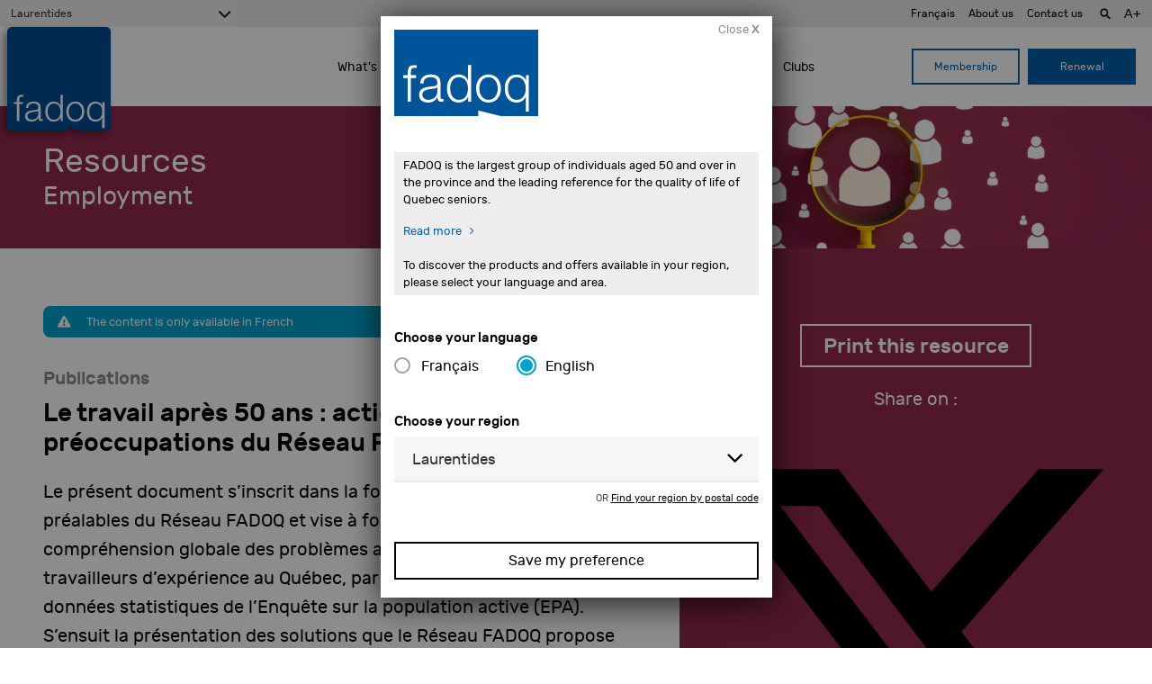

--- FILE ---
content_type: text/css
request_url: https://www.fadoq.ca/wp-content/themes/fadoq/style.css?version=48-2026-01-29
body_size: 13585
content:
/*
Theme Name:         FADOQ WordPress Theme
Theme URI:          http://www.fadoq.ca/
Description:        The largest association of Quebecers over 50 and THE reference in terms of quality of life for Quebec seniors.
Version:            1.2.3
Author:             ∆ Okam
Author URI:         http://www.okam.ca/
Text Domain:        fadoq
*/

/***
*    ########  ########  ######  ######## ######## 
*    ##     ## ##       ##    ## ##          ##    
*    ##     ## ##       ##       ##          ##    
*    ########  ######    ######  ######      ##    
*    ##   ##   ##             ## ##          ##    
*    ##    ##  ##       ##    ## ##          ##    
*    ##     ## ########  ######  ########    ##    
*/
.header-v2 * { box-sizing: border-box; margin:0; padding:0; font-size:1em; }

/***
*       ###    ########  ##     ## #### ##    ##    ########     ###    ########  
*      ## ##   ##     ## ###   ###  ##  ###   ##    ##     ##   ## ##   ##     ## 
*     ##   ##  ##     ## #### ####  ##  ####  ##    ##     ##  ##   ##  ##     ## 
*    ##     ## ##     ## ## ### ##  ##  ## ## ##    ########  ##     ## ########  
*    ######### ##     ## ##     ##  ##  ##  ####    ##     ## ######### ##   ##   
*    ##     ## ##     ## ##     ##  ##  ##   ###    ##     ## ##     ## ##    ##  
*    ##     ## ########  ##     ## #### ##    ##    ########  ##     ## ##     ## 
*/
body:not(.role-administrator) #wp-admin-bar-query-monitor { display: none!important; }

/***
*     ######   ######## ##    ## ######## ########     ###    ##       
*    ##    ##  ##       ###   ## ##       ##     ##   ## ##   ##       
*    ##        ##       ####  ## ##       ##     ##  ##   ##  ##       
*    ##   #### ######   ## ## ## ######   ########  ##     ## ##       
*    ##    ##  ##       ##  #### ##       ##   ##   ######### ##       
*    ##    ##  ##       ##   ### ##       ##    ##  ##     ## ##       
*     ######   ######## ##    ## ######## ##     ## ##     ## ######## 
*/

.valign { display: flex; align-items:center; width:100%; height:100%; }


main { opacity: 1!important; }

.custom-load-more { padding: 1rem; text-align: center; }

.row + .custom-load-more { margin-top:4rem; }
.row.publicite + .row + .custom-load-more { margin-top:0; }


.cache { display: none!important; }

.bulle { margin-left: 0.5rem; display: inline-block; position: relative; }
.bulle > div { position: absolute; bottom: 2rem; left: -1rem; background-color:#ddd; padding: 1rem; white-space: nowrap; display: none; }
.bulle > div:after {
  content:'';
  display: block;
  position: absolute;
  bottom: -0.5rem; 
  left: 1rem;
  width: 0; 
  height: 0; 
  border-left: 0.5rem solid transparent;
  border-right: 0.5rem solid transparent;
  border-top: 0.5rem solid #ddd;
}
.bulle.actif > div { display: block;  }
.bulle.actif > div > *:last-child { margin-bottom: 0; }
.bulle.actif > div p { font-size: 0.8rem; }
.bulle .fermer { position: absolute; top: 0; right: 0; width:1rem; height: 1rem; text-align: center; line-height: 1rem; font-size: 0.75rem; background-color: #005499; display: block; color:#fff!important;}

.bottom-marging { margin-bottom:2rem; }

.alerte-contenu-non-traduit { padding:0.5rem 1rem; color:#fff; border-radius:0.5rem; background-color:#00A1CB; padding-left:3rem; position:relative; font-size:0.8rem; margin-bottom:2rem; text-align:left; }
.alerte-contenu-non-traduit i { position:absolute; left:1rem; top:50%; transform: translateY(-50%); }
.alerte-contenu-non-traduit + .alerte-contenu-non-traduit { margin-top:-1rem; }

.text-left.small_notice {font-size: 1.2em; font-style: italic;}
.picker__header .picker__select--month, 
.picker__header .picker__select--year { height: 2.3em; }

.mini-table td { padding:0.5rem; font-size: 0.8rem; }
.hscroll-table { max-width: 100%; overflow: auto; border:1px solid #f2f2f2; margin-bottom: 1rem; }
.hscroll-table table { margin-bottom: 0; float: none!important; }
.hscroll-table table tbody { border:none!important; }

#regionSelector img.popup_logo { margin: 10px 0 0 0; display: block; max-width: 160px; }

.embed-responsive { position: relative; max-width:100%; }
.embed-responsive iframe {  max-width:100%; }
.embed-responsive-16by9 iframe { position: absolute; top: 0; bottom: 0; left: 0; width: 100%; height: 100%; border: 0; }
.embed-responsive-16by9:after { content:''; display: block; padding-bottom: 56.25%; width:100%; }

.fadoq-alert-box { display: inline-grid; grid-template-columns: auto auto; justify-items:center; align-items: center; grid-gap:2rem; margin-top:4rem; text-align: left; margin-left:auto; margin-right:auto; }
.fadoq-alert-box > div { max-width:25rem; }
.fadoq-alert-box > div p  { font-size: 1em; }
.fadoq-alert-box > div .cta { margin-top:0.5rem; margin-right:0.5rem; }
.fadoq-alert-box > a { display: block; }

.cta { padding: 0.75em; border: 2px solid #005ea6; text-align: center; display: inline-block; cursor: pointer; min-width: 10em;  }
.cta.ghost { color:#005ea6; }
.cta:not(.ghost){ background-color: #005ea6; color: #fff!important; }
.cta:hover { background-color: #003d7f; border-color: #003d7f; color: #fff!important; }

.fadoq-region-accent-color *,
.fadoq-region-accent-color { color:red!important; }


/***
*       ###    ##     ## ########  #######      ######   #######  ##        ######  
*      ## ##   ##     ##    ##    ##     ##    ##    ## ##     ## ##       ##    ## 
*     ##   ##  ##     ##    ##    ##     ##    ##       ##     ## ##       ##       
*    ##     ## ##     ##    ##    ##     ##    ##       ##     ## ##        ######  
*    ######### ##     ##    ##    ##     ##    ##       ##     ## ##             ## 
*    ##     ## ##     ##    ##    ##     ##    ##    ## ##     ## ##       ##    ## 
*    ##     ##  #######     ##     #######      ######   #######  ########  ######  
*/

.ff-auto-cols { display:flex; flex-wrap:wrap; justify-content:center; --_gap:0rem; gap:var(--_gap);  }
.ff-auto-cols > * { width:calc(100% / var(--columns) - (var(--_gap) - var(--_gap) / var(--columns))); }

/* Desktop */
@media only screen and (min-width: 1200px) {
  .ff-auto-cols{ --columns:4; }
  .ff-auto-cols[data-total="1"] { --columns:2; }
  .ff-auto-cols[data-total="2"] { --columns:2; }
  .ff-auto-cols[data-total="3"] { --columns:3; }
  .ff-auto-cols[data-total="5"] { --columns:3; }
  .ff-auto-cols[data-total="6"] { --columns:3; }
  .ff-auto-cols[data-total="9"] { --columns:3; }
}

/* Tablette */
@media only screen and (max-width: 1200px) and (min-width: 600px) {
  .ff-auto-cols{ --columns:3; }
  .ff-auto-cols[data-total="1"] { --columns:2; }
  .ff-auto-cols[data-total="2"] { --columns:2; }
  .ff-auto-cols[data-total="4"] { --columns:2; }
}

/* Mobile */
@media only screen and (max-width: 600px) {
  .ff-auto-cols{ --columns:1; }
  .ff-auto-cols[data-total="1"] { --columns:1; }
}

/***
*    ########   #######  ########  ##     ## ########          ##          ###    ##    ##  ######   ##     ## ######## 
*    ##     ## ##     ## ##     ## ##     ## ##     ##         ##         ## ##   ###   ## ##    ##  ##     ## ##       
*    ##     ## ##     ## ##     ## ##     ## ##     ##         ##        ##   ##  ####  ## ##        ##     ## ##       
*    ########  ##     ## ########  ##     ## ########  ####### ##       ##     ## ## ## ## ##   #### ##     ## ######   
*    ##        ##     ## ##        ##     ## ##                ##       ######### ##  #### ##    ##  ##     ## ##       
*    ##        ##     ## ##        ##     ## ##                ##       ##     ## ##   ### ##    ##  ##     ## ##       
*    ##         #######  ##         #######  ##                ######## ##     ## ##    ##  ######    #######  ######## 
*/
.popup-langue { position:fixed; top:0; right:0; border-radius:0 0 0 100%; background-color:#005499; color:#fff; z-index:10000; width:20rem; height: 20rem; text-align:right; display:none; }
.popup-langue .fermer { position:absolute; top:2rem; right:2rem; font-size:1rem; color:#fff; z-index: 2; opacity:0.75; }
.popup-langue .fermer:hover { opacity:1; }
.popup-langue .valign { justify-content: flex-end; position: absolute; top:0; right:0; }
.popup-langue .valign > div { padding:2rem; padding-top:1rem; }
.popup-langue .valign > div > *:first-child { margin-top:0; }
.popup-langue .valign > div > *:last-child { margin-bottom:0; }
.popup-langue .valign > div a { color:#fff; font-weight:bold; }
.popup-langue .valign > div a i { opacity: 0.75; }
.popup-langue .valign > div a:hover { text-decoration:underline; }
.popup-langue .valign > div a:hover i { opacity: 1; }


/***
*    ##     ## ########    ###    ########  ######## ########  
*    ##     ## ##         ## ##   ##     ## ##       ##     ## 
*    ##     ## ##        ##   ##  ##     ## ##       ##     ## 
*    ######### ######   ##     ## ##     ## ######   ########  
*    ##     ## ##       ######### ##     ## ##       ##   ##   
*    ##     ## ##       ##     ## ##     ## ##       ##    ##  
*    ##     ## ######## ##     ## ########  ######## ##     ## 
*/
.top-banner { background-color: #000; color:#fff; text-align: left; padding:0.5rem; }
.top-banner.--no-icon { padding-left:1.25em; padding-right:1.25em; }
.top-banner__wrapper { display: flex; justify-content: center; align-items: center; max-width: 74rem; margin-left:auto; margin-right:auto; }
.top-banner__icon { width: 1.5em; height: 1.5em; margin-right:1em; flex-shrink: 0;  }
.top-banner a { color:inherit; text-decoration: underline; }
.top-banner a:hover { color:inherit!important; opacity: 0.85; }
.top-banner__content > *:first-child { margin-top:0; }
.top-banner__content > * { font-size: 1.1em!important; }
.top-banner__content p:not(:first-child) { margin-top:0.5em!important; }

#header-v2-mobile .top-banner__content > * { font-size: 0.80em!important; }

.top-bar > div { position: relative; }
.top-bar .top-bar-left { width: 197px; position: absolute; top: 0; left: 0; } 
.top-bar .top-bar-right { width: 100%!important; padding-left: 197px; }
.top-bar.small-menu .top-bar-left { width: 80px; }
.top-bar.small-menu .top-bar-right { padding-left: 80px; }
#header-v2-desktop .top-bar .select2-container .select2-selection--single .select2-selection__rendered { cursor: pointer!important; }
.discount .is-dropdown-submenu > li { display: inline-block!important; vertical-align: top!important; }

.ff-slider { position: relative; }
.ff-slider .contenu { display: none!important; }
.ff-slider .mask { width: 100%; height: 100%; overflow:hidden; }

#header-slider .thumbs { z-index: 101; width: auto!important; position: absolute; bottom: 0; right: 58.5%; padding: 2rem; }
#header-slider .thumbs a { border-radius: 50%; height: 1rem; width: 1rem; display: inline-block; margin: 0.26rem; vertical-align: top; }
#header-slider .thumbs a { background-color: #c0d5e6; }
#header-slider .thumbs a.actif { background-color: #407fb3; }

#header-slider.colored-bg .thumbs a { background-color: rgba(255, 255, 255, 0.5); }
#header-slider.colored-bg .thumbs a.actif { background-color: rgba(255, 255, 255, 0.9); }

#header-slider .box-content-main > div { display: block; width: 96%; }
#header-slider .box-content-main .addthis_tool { display: none; }

#header-slider .box-content-main ul a,
#header-slider .box-content-main p a { color: #005499; font-weight: bold; 
  -moz-transition: none;
  -webkit-transition: none;
  -o-transition: color 0 ease-in;
  transition: none;
}
#header-slider .box-content-main ul a:hover,
#header-slider .box-content-main p a:hover { opacity: 0.8; }

#header-slider.colored-bg .box-content-main ul a,
#header-slider.colored-bg .box-content-main p a { color: #fff; }

.outdated-browser { text-align: center; padding: 1rem; background-color:#db2726; color: #fff;  }
.outdated-browser a { font-weight: bold; color: #fff!important; text-decoration: underline;  }

.menu-top .menu-tools [data-action=zoom] { margin-left:10px; }

/* Annuler les styles de Woocommerce sur les select2*/
.select2-container .select2-selection--single .select2-selection__arrow b { background: none!important; }

/***
*    ##     ## ########    ###    ########  ######## ########     ##     ##  #######  
*    ##     ## ##         ## ##   ##     ## ##       ##     ##    ##     ## ##     ## 
*    ##     ## ##        ##   ##  ##     ## ##       ##     ##    ##     ##        ## 
*    ######### ######   ##     ## ##     ## ######   ########     ##     ##  #######  
*    ##     ## ##       ######### ##     ## ##       ##   ##       ##   ##  ##        
*    ##     ## ##       ##     ## ##     ## ##       ##    ##       ## ##   ##        
*    ##     ## ######## ##     ## ########  ######## ##     ##       ###    ######### 
*/

.dark-overlay { background-color:rgba(0,0,0,0.5); width:100%; height:100%; position:fixed; z-index:10; display:none; }

/* Reset */
.header-v2 .top-bar:before,
.header-v2 .top-bar:after { display:none; }

.header-v2 h3 { font-size:1.75em; font-weight:bold; }
.header-v2 h4 { font-size:1em; text-transform:uppercase; }
.header-v2 h5 { font-size:1.5em; }
.header-v2 p { margin-top:1em; font-size:1.2em; }

/* Ctas */
.header-v2 .ctas .cta + .cta { margin-left:0.5em; }

.header-v2 [data-action=zoom]:after { content:'A+'; }
.header-v2 [data-action=zoom].zoomed:after { content:'A-'; }

/***
*     #    # ######   ##   #####  ###### #####     #    #  ####  #####  # #      ###### 
*     #    # #       #  #  #    # #      #    #    ##  ## #    # #    # # #      #      
*     ###### #####  #    # #    # #####  #    #    # ## # #    # #####  # #      #####  
*     #    # #      ###### #    # #      #####     #    # #    # #    # # #      #      
*     #    # ###### #    # #####  ###### #    #    #    #  ####  #####  # ###### ###### 
*/
#header-v2-mobile { display: none; font-size:16px; }

/*=============================*/
/* Top bar */
/*=============================*/
#header-v2-mobile .top-bar { display:flex; justify-content: space-between; align-items:center; height:3.125em; padding:0 1em; border-bottom:1px solid #eaebeb; position:relative; text-transform: uppercase; background-color: #fff; }
#header-v2-mobile .top-bar a { color:#005ea6; font-size: 0.8em; }
#header-v2-mobile .top-bar a i { width:1.5em; text-align: center;  }
#header-v2-mobile .top-bar .logo { height:100%; display: inline-block; position:absolute; left:50%; transform:translateX(-50%); top:0rem; }
#header-v2-mobile .top-bar .logo img { height:120%; display: block; filter: drop-shadow(-0.25rem 0.25rem 0.25rem rgba(0,0,0,0.4)); }
#header-v2-mobile .top-bar .primary-menu-btn:after { content:' Menu'; }
#header-v2-mobile .top-bar .primary-menu-btn i.close { display: none; }
#header-v2-mobile .top-bar .primary-menu-btn i.open { display: inline-block; }

/*=============================*/
/* Primary menu */
/*=============================*/
#header-v2-mobile .primary-menu { display: none; background-color: #fff; }
#header-v2-mobile .primary-menu > ul > li:not(.line) { padding: 0.75em 2em; line-height: 1.7em; }
#header-v2-mobile .primary-menu > ul > li:not(.line) > a { font-size: 0.8em;  }
#header-v2-mobile .primary-menu > ul > li.line { border-bottom:1px solid #eaebeb; padding:0.7em 1.67em; font-size: 1.2em; }
#header-v2-mobile .primary-menu > ul > li.ctas { text-align:center; font-size: 0.85em; white-space: nowrap; padding: 1em 0; }
#header-v2-mobile .primary-menu > ul > li.ctas .cta { line-height: 2.1em; }
#header-v2-mobile .primary-menu > ul > li.search-bar form { position:relative; }
#header-v2-mobile .primary-menu > ul > li.search-bar form .search-submit { position:absolute; right:0; top:0; display: inline-block; vertical-align: middle; padding:0; height:2.1em; width: 2.1em; font-size:1.2em;  background-image: url(assets/images/icons/search-icon@2x.png);  background-repeat: no-repeat;  background-position: center; background-color:transparent; background-size:0.875em;  margin:0; }
#header-v2-mobile .primary-menu > ul > li > a:not(.cta) { display: block; }

body.primary-menu-open #header-v2-mobile .top-bar .primary-menu-btn i.close { display: inline-block; }
body.primary-menu-open #header-v2-mobile .top-bar .primary-menu-btn i.open { display: none; }
body.primary-menu-open #header-v2-mobile.lang-fr .top-bar .primary-menu-btn:after { content:' Fermer'; }
body.primary-menu-open #header-v2-mobile.lang-en .top-bar .primary-menu-btn:after { content:' Close'; }

/*=============================*/
/* Region menu */
/*=============================*/
#header-v2-mobile .region-menu { display: none; background-color: #fff; }
#header-v2-mobile .region-menu form { padding:1.5em; padding-top:2em; }
#header-v2-mobile .region-menu form h4 { margin-bottom:0.25em; }
#header-v2-mobile .region-menu form > div { margin-top:2em; }
#header-v2-mobile .region-menu form > div:first-child { margin-top:0; }
#header-v2-mobile .region-menu form > div .select2-container { width:100%!important; }
#header-v2-mobile .region-menu form > div input[type=submit] { width:100%; background:none; border:2px solid #000; padding:1em; text-align:center; display:block; }
#header-v2-mobile .region-menu form > div input[type=submit] + a { margin-top:1em; color:#8f8f8f; display:inline-block; }

/***
*     #    # ######   ##   #####  ###### #####     #####  ######  ####  #    # #####  ####  #####  
*     #    # #       #  #  #    # #      #    #    #    # #      #      #   #    #   #    # #    # 
*     ###### #####  #    # #    # #####  #    #    #    # #####   ####  ####     #   #    # #    # 
*     #    # #      ###### #    # #      #####     #    # #           # #  #     #   #    # #####  
*     #    # ###### #    # #####  ###### #    #    #####  ######  ####  #    #   #    ####  #      
*/
#header-v2-desktop { margin-top:9.85em; }
#header-v2-desktop > div { z-index:20; background:#fff; position:absolute; width:100%; top:0; }
#header-v2-desktop a:hover { color:#005ea6; }

/*=============================*/
/* Top bar */
/*=============================*/
#header-v2-desktop .top-bar { display:flex; justify-content: space-between; align-items:stretch; background-color:#e8e9e9; box-shadow:none!important; font-size: 1em; }
#header-v2-desktop .top-bar .select2-container { height:2.5em; width:22em!important; }
#header-v2-desktop .top-bar .select2-container .select2-selection--single { height:2.5em; border:none; }
#header-v2-desktop .top-bar .select2-container .select2-selection--single .select2-selection__rendered { padding:0; padding-top: 0px; padding-left: 1em; line-height:2.5em; font-size: 1em; }
#header-v2-desktop .top-bar .select2-container .select2-selection--single .select2-selection__arrow { position:absolute; height:100%; top:0.25em;right:5px; }
#header-v2-desktop .top-bar .select2-container .select2-selection--single .select2-selection__arrow b { top: 0; right:0; display: block; height:100%; width:100%; text-align: center;  font-size: 2em; }
#header-v2-desktop .top-bar .select2-container .select2-selection--single .select2-selection__arrow b:before {top: 0; line-height: 1em; position: relative; height:100%; overflow: hidden; display: block;  font-size: 1em; }
#header-v2-desktop .top-bar ul { background: none; }
#header-v2-desktop .top-bar ul li { display:inline-block; vertical-align: middle; margin:0 0.5em; }
#header-v2-desktop .top-bar ul li:last-child { margin-right: 1em; }
#header-v2-desktop .top-bar ul li form { vertical-align: middle; display: inline-block; }
#header-v2-desktop .top-bar ul li form input[type="search"]{ display: inline-block; vertical-align: middle; margin:0; height:auto; border:none; width:0px; padding:0; background:none; border-bottom:1px solid #555; transition: all .3s ease; font-size:1em; }
#header-v2-desktop .top-bar ul li form input[type="search"]::placeholder{ opacity: 1; color:#555; }
#header-v2-desktop .top-bar ul li form input[type="search"]:-ms-input-placeholder{ opacity: 1; color:#555; }
#header-v2-desktop .top-bar ul li form input[type="search"]::-ms-input-placeholder { opacity: 1; color:#555; }
#header-v2-desktop .top-bar ul li form input[type="submit"]{ display: inline-block; vertical-align: middle; padding:0; height:2.1em; width: 0.875em; font-size:1.2em;  background-image: url(assets/images/icons/search-icon@2x.png);  background-repeat: no-repeat;  background-position: center;  background-color:transparent;  background-size:0.875em;  margin:0;}
#header-v2-desktop .top-bar ul li form:hover input[type="search"] { width:200px; }
#header-v2-desktop ul li [data-action=zoom] { margin-bottom:0; font-size: 1.2em; cursor:pointer; }

/*=============================*/
/* Bottom bar */
/*=============================*/
#header-v2-desktop .bottom-bar { display:flex; justify-content: space-between; align-items:center; position:relative; }
#header-v2-desktop .bottom-bar > .logo { z-index:1; position: relative; height: 7.35em; top:0rem; left:0.5rem; }
#header-v2-desktop .bottom-bar > .logo img { height: 130%; width: auto; filter: drop-shadow(-0.25rem 0.25rem 0.25rem rgba(0,0,0,0.4)); }
#header-v2-desktop .bottom-bar > .menu { position:absolute; left:0; top:0; width:100%; text-align:center; }
#header-v2-desktop .bottom-bar > .menu > ul { height: 7.35em; }
#header-v2-desktop .bottom-bar > .menu > ul > li { height:100%; display: inline-block; vertical-align: middle; padding:0 1em; top:0; }
#header-v2-desktop .bottom-bar > .menu > ul > li > div.link { height:100%; position:relative; }
#header-v2-desktop .bottom-bar > .menu > ul > li > div.link:before { content:''; display:none; position:absolute; bottom:0; width: 0; height: 0; border-left: 0.5em solid transparent; border-right: 0.5em solid transparent; border-bottom: 0.5em solid #005ea6; left:50%; transform:translateX(-50%); }
#header-v2-desktop .bottom-bar > .menu > ul > li > div.link > a { top:50%; transform: translateY(-50%); position:relative; display:inline-block; font-size: 1.2em; }
#header-v2-desktop .bottom-bar > .menu > ul > li > div.link > a i { color:#bfc0c1; font-size: 0.8em; margin-left:0.5em; }

/* Sous-menu */
#header-v2-desktop .bottom-bar > .menu > ul > li > .sub-menu { position:absolute; left:0; top:100%; background-color:#fff; display:none; width:100%; text-align:left;  border-top:3px solid #005ea6; align-items: stretch; }
#header-v2-desktop .bottom-bar > .menu > ul > li > .sub-menu .close-btn { position:absolute; right:2em; top:1em; white-space: nowrap; }
#header-v2-desktop .bottom-bar > .menu > ul > li > .sub-menu .description { width:30%; border-right:1px solid #eceded; padding:4em; flex-shrink: 0; display: flex; flex-direction: column; }
#header-v2-desktop .bottom-bar > .menu > ul > li > .sub-menu .description .see-all { color:#005ea6; margin-top:2em; display: inline-block; }
#header-v2-desktop .bottom-bar > .menu > ul > li > .sub-menu .description .text-bottom { margin-top:auto; }
#header-v2-desktop .bottom-bar > .menu > ul > li > .sub-menu .description .text-bottom a { font-weight: bold; }
#header-v2-desktop .bottom-bar > .menu > ul > li > .sub-menu .description .text-bottom a:hover { text-decoration: underline; }
#header-v2-desktop .bottom-bar > .menu > ul > li > .sub-menu .taxonomies { flex-grow: 1; padding:4em; border-right:1px solid #eceded; }
#header-v2-desktop .bottom-bar > .menu > ul > li > .sub-menu .taxonomies ul { columns: 2; margin:0; font-size: 1.2rem; }
#header-v2-desktop .bottom-bar > .menu > ul > li > .sub-menu .taxonomies ul li { margin-bottom:0.5em; }
#header-v2-desktop .bottom-bar > .menu > ul > li > .sub-menu .card { padding: 2em; padding-top:6em; width:25em; flex-shrink: 0; text-align:center; }
#header-v2-desktop .bottom-bar > .menu > ul > li > .sub-menu .card .column { padding:0; text-align:left; }
#header-v2-desktop .bottom-bar > .menu > ul > li > .sub-menu .card .column .box-content-small { margin-bottom:0; border:#005ea6 solid 1px; margin-top:1em; min-height: 20em; }
#header-v2-desktop .bottom-bar > .menu > ul > li > .sub-menu .card .column .box-content-small p.stats { margin-top:0; }

/* Couleurs */
#header-v2-desktop .bottom-bar > .menu > ul > li.post-type-post a:hover { color:#DB2726; }
#header-v2-desktop .bottom-bar > .menu > ul > li.post-type-post > .sub-menu { border-color:#DB2726; }
#header-v2-desktop .bottom-bar > .menu > ul > li.post-type-post > .sub-menu .card .column .box-content-small { border-color:#DB2726; }
#header-v2-desktop .bottom-bar > .menu > ul > li.post-type-post > div.link:before { border-bottom-color:#DB2726; }
#header-v2-desktop .bottom-bar > .menu > ul > li.post-type-post .description .see-all { padding: 0.75em; border: 2px solid; color:#DB2726; border-color:#DB2726; }
#header-v2-desktop .bottom-bar > .menu > ul > li.post-type-post .description .see-all:hover { background-color:#DB2726; color: white; }
#header-v2-desktop .bottom-bar > .menu > ul > li.post-type-post .description .text-bottom { color:#DB2726; }
#header-v2-desktop .bottom-bar > .menu > ul > li.post-type-post .description .text-bottom a { color:#DB2726; }

#header-v2-desktop .bottom-bar > .menu > ul > li.post-type-discount a:hover { color:#F47A1F; }
#header-v2-desktop .bottom-bar > .menu > ul > li.post-type-discount > .sub-menu { border-color:#F47A1F; }
#header-v2-desktop .bottom-bar > .menu > ul > li.post-type-discount > .sub-menu .card .column .box-content-small { border-color:#F47A1F; }
#header-v2-desktop .bottom-bar > .menu > ul > li.post-type-discount > div.link:before { border-bottom-color:#F47A1F; }
#header-v2-desktop .bottom-bar > .menu > ul > li.post-type-discount .description .see-all { padding: 0.75em; border: 2px solid; color:#F47A1F; border-color:#F47A1F; }
#header-v2-desktop .bottom-bar > .menu > ul > li.post-type-discount .description .see-all:hover { background-color:#F47A1F; color: white; }
#header-v2-desktop .bottom-bar > .menu > ul > li.post-type-discount .description .text-bottom { color:#F47A1F; }
#header-v2-desktop .bottom-bar > .menu > ul > li.post-type-discount .description .text-bottom a { color:#F47A1F; }

#header-v2-desktop .bottom-bar > .menu > ul > li.post-type-activity a:hover { color:#00A651; }
#header-v2-desktop .bottom-bar > .menu > ul > li.post-type-activity > .sub-menu { border-color:#00A651; }
#header-v2-desktop .bottom-bar > .menu > ul > li.post-type-activity > .sub-menu .card .column .box-content-small { border-color:#00A651; }
#header-v2-desktop .bottom-bar > .menu > ul > li.post-type-activity > div.link:before { border-bottom-color:#00A651; }
#header-v2-desktop .bottom-bar > .menu > ul > li.post-type-activity .description .see-all { padding: 0.75em; border: 2px solid; color:#00A651; border-color:#00A651;}
#header-v2-desktop .bottom-bar > .menu > ul > li.post-type-activity .description .see-all:hover { background-color:#00A651; color: white; }
#header-v2-desktop .bottom-bar > .menu > ul > li.post-type-activity .description .text-bottom { color:#00A651; }
#header-v2-desktop .bottom-bar > .menu > ul > li.post-type-activity .description .text-bottom a { color:#00A651; }

#header-v2-desktop .bottom-bar > .menu > ul > li.post-type-resource a:hover { color:#92294C; }
#header-v2-desktop .bottom-bar > .menu > ul > li.post-type-resource > .sub-menu { border-color:#92294C; }
#header-v2-desktop .bottom-bar > .menu > ul > li.post-type-resource > .sub-menu .card .column .box-content-small { border-color:#92294C; }
#header-v2-desktop .bottom-bar > .menu > ul > li.post-type-resource > div.link:before { border-bottom-color:#92294C; }
#header-v2-desktop .bottom-bar > .menu > ul > li.post-type-resource .description .see-all { padding: 0.75em; border: 2px solid; color:#92294C; border-color:#92294C; }
#header-v2-desktop .bottom-bar > .menu > ul > li.post-type-resource .description .see-all:hover { background-color:#92294C; color: white; }
#header-v2-desktop .bottom-bar > .menu > ul > li.post-type-resource .description .text-bottom { color:#92294C; }
#header-v2-desktop .bottom-bar > .menu > ul > li.post-type-resource .description .text-bottom a { color:#92294C; }

/* Sous-menu actif */   
#header-v2-desktop .bottom-bar > .menu > ul > li.actif > .sub-menu { display: flex; }
#header-v2-desktop .bottom-bar > .menu > ul > li.actif > div.link:before { display: block; }

#header-v2-desktop .bottom-bar .ctas { margin-right:1.5em; z-index:1; }

body.sub-menu-open .dark-overlay { display: block; }

/* Mini version */
#header-v2-desktop.mini-version > div { position:fixed; box-shadow: 0px 0px 10px rgba(0,0,0,0.25); top:0; }
body.admin-bar #header-v2-desktop.mini-version > div { top:32px; }
#header-v2-desktop.mini-version .top-bar { display: none; }
#header-v2-desktop.mini-version .bottom-bar > .logo { height:50px; top:0rem; left:0.25rem; }
#header-v2-desktop.mini-version .bottom-bar > .menu > ul { height: 50px; }
#header-v2-desktop.mini-version .bottom-bar .ctas { margin-right:0.5em; }
#header-v2-desktop.mini-version .bottom-bar .ctas .cta { padding: 0.5em; width:auto; }

/*
  #header-v2-desktop .bottom-bar > .menu > ul > li:first-child .sub-menu { display: block; }
*/
/***
*    ########     ###     ######   ########       ###     ######   ######  ##     ## ######## #### ##       
*    ##     ##   ## ##   ##    ##  ##            ## ##   ##    ## ##    ## ##     ## ##        ##  ##       
*    ##     ##  ##   ##  ##        ##           ##   ##  ##       ##       ##     ## ##        ##  ##       
*    ########  ##     ## ##   #### ######      ##     ## ##       ##       ##     ## ######    ##  ##       
*    ##        ######### ##    ##  ##          ######### ##       ##       ##     ## ##        ##  ##       
*    ##        ##     ## ##    ##  ##          ##     ## ##    ## ##    ## ##     ## ##        ##  ##       
*    ##        ##     ##  ######   ########    ##     ##  ######   ######   #######  ######## #### ######## 
*/

#home-slider .bottom-section { position: relative; }
#home-slider .publicite { width: 300px; padding: 0; margin: 0; position: absolute; top: 0; right: 0; }
#home-slider .publicite .columns { padding: 0; }

#home-slider .slick-dots li { background:none!important; }

#home-slider .slick-dots li,
#home-slider .slick-dots li button,
#home-slider .slick-dots li button:before {
  user-select: none; 
  -moz-user-select: none; 
  -webkit-user-select: none; 
  -ms-user-select: none; 
  backface-visibility: hidden;
}

#home-slider .bottom-section .icone { display: block; padding-left: 3.75%; padding-top: 30px; }
#home-slider .bottom-section .icone i { display: inline-block; }
#home-slider .bottom-section .icone h6 { margin-left: 0.5em; }
#home-slider .bottom-section .icone + h4 { padding-top: 10px; }

.column.bloc-vedette + .column { display: none; }

body.desabonnement-infolettres .bulle { display: none!important; }
body.desabonnement-infolettres #input-virage { display: none; }

/* ================================= */
/* ACCUEIL V2 */
/* ================================= */
.clearfix{ clear:both; }

html{
  margin-top:0px;
}

.reference { position:absolute!important; top:29px; left:0; width:100%; opacity:0.5; pointer-events:none; padding:0!important; z-index:50; }

.page-accueil,
.page-accueil * { box-sizing: border-box; position:relative; }
.page-accueil > * { padding:3.5em; }

.page-accueil .fleche { z-index:2; width:2.75em; height:2.75em; line-height:2.75em; text-align:center; display: inline-block; background-color:#a8a7a5; color:#000; font-size:1.25em; }
.page-accueil .fleche i{ color:#ffffff; }
.page-accueil .fleche.gauche i { left:-0.15em; }
.page-accueil .fleche.droite i { right:-0.15em; }
.page-accueil .fleche:hover { background-color:#015fa6; color:#fff; }

.page-accueil .thumbs a { border-radius:50%; border:2px solid white; display: inline-block; width:0.9em; height:0.9em; margin:0.15em; }
.page-accueil .thumbs a.actif,
.page-accueil .thumbs a:hover { background-color:white; }

.page-accueil p { font-size: 1.25em; }
.page-accueil h1 { font-size:3em; }
.page-accueil h2 { font-size:2.4em; }
.page-accueil h3 { font-size:1.6em; }
.page-accueil h4 { font-size:1em; }

/* HERO */
.page-accueil section.hero { display: flex; padding:0; height:29.5vw; min-height: 420px; }

.page-accueil section.pub { padding-left:0; padding-right:0; }
.page-accueil section.pub .publicite { padding-left:0; padding-right:0; }

.page-accueil section.hero #carousel { width:70%; background-color: #f5f5f5; }
.page-accueil section.hero #carousel .fleche { top:50%; transform:translateY(-50%); position:absolute; }
.page-accueil section.hero #carousel .fleche.droite { right:0; }
.page-accueil section.hero #carousel .fleche.gauche { left:0; }
.page-accueil section.hero #carousel .thumbs { position:absolute; left:50%; bottom:0; padding:0.5em 2em 0.8em 2em; width:auto!important; z-index:2; transform:translateX(-50%); }
.page-accueil section.hero #carousel .conteneurCSS > div { width:100%; height:100%; display: flex; align-items:center; cursor:pointer;  }
.page-accueil section.hero #carousel .conteneurCSS > div > div { margin:0; text-shadow:0px 0px 10px #000; position: absolute; bottom: 2em; left: 8em; right: 8em;}
.page-accueil section.hero #carousel .conteneurCSS > div > div.bg {  max-width:none; position:absolute; top:0; left:0; right:0; bottom:0; margin:0!important; padding:0!important; background-size:cover; background-position: center; background-repeat:no-repeat }
.page-accueil section.hero #carousel .conteneurCSS > div > div.bg.bg-mobile { display: none; }
.page-accueil section.hero #carousel .conteneurCSS > div > div.bg:before {
  display: block; position: absolute; bottom: 0;width: 100%;height: 100%;content: "";
/* Permalink - use to edit and share this gradient: https://colorzilla.com/gradient-editor/#000000+0,000000+100&0+40,0.8+100 */
background: -moz-linear-gradient(top,  rgba(0,0,0,0) 0%, rgba(0,0,0,0) 40%, rgba(0,0,0,0.8) 100%); /* FF3.6-15 */
background: -webkit-linear-gradient(top,  rgba(0,0,0,0) 0%,rgba(0,0,0,0) 40%,rgba(0,0,0,0.8) 100%); /* Chrome10-25,Safari5.1-6 */
background: linear-gradient(to bottom,  rgba(0,0,0,0) 0%,rgba(0,0,0,0) 40%,rgba(0,0,0,0.8) 100%); /* W3C, IE10+, FF16+, Chrome26+, Opera12+, Safari7+ */
filter: progid:DXImageTransform.Microsoft.gradient( startColorstr='#00000000', endColorstr='#cc000000',GradientType=0 ); /* IE6-9 */
}
.page-accueil section.hero #carousel .conteneurCSS > div > div h2 { display: block; color:#fff; text-transform: uppercase; max-width: 17em; font-weight: bold;}
.page-accueil section.hero #carousel .conteneurCSS > div > div .button { border: black 2px solid;margin-top:2em; text-shadow:none;position: absolute; right: 0; bottom: 0.5em; font-size: 1.1em;}

.page-accueil section.hero .manchettes { width:30%; }
.page-accueil section.hero .manchettes .manchette { height:33.33%; display: block; border-bottom:1px solid #fff; }
.page-accueil section.hero .manchettes .manchette:last-child{ border:none; }
.page-accueil section.hero .manchettes .manchette:nth-child(2n+1) { background-color:#f5f5f5; }
.page-accueil section.hero .manchettes .manchette { display: flex; }
.page-accueil section.hero .manchettes .manchette .texte { width:66.66%; padding:1em 2em; }
.page-accueil section.hero .manchettes .manchette .texte .categorie > * { vertical-align: middle; }
.page-accueil section.hero .manchettes .manchette .texte .categorie > div { width:37.5px; height:37.5px; display: inline-block;  }
.page-accueil section.hero .manchettes .manchette .texte .categorie > div i { width:51px; height:51px; display: inline-block;transform:scale(0.75); transform-origin: top left; }
.page-accueil section.hero .manchettes .manchette .texte .categorie span { margin-left:0.5em; }
.page-accueil section.hero .manchettes .manchette .texte .en-savoir-plus { position:absolute; bottom:0.5em; right:1em; }
.page-accueil section.hero .manchettes .manchette .texte .en-savoir-plus i { margin-left:0.25em; }
.page-accueil section.hero .manchettes .manchette .texte > h3 { margin-top:0.25em;font-size:1.2em; }
.page-accueil section.hero .manchettes .manchette .image { height:100%; width:33.33%; overflow: hidden; }
.page-accueil section.hero .manchettes .manchette .image > div { width:100%; height:100%; background-size:cover; transition: transform 250ms; background-position:center; background-image:url('assets/images/fadoq_placeholder_smallbox@2x.jpg'); }
.page-accueil section.hero .manchettes .manchette:hover { background-color:#e8e9e9; }
.page-accueil section.hero .manchettes .manchette:hover .image > div { transform:scale(1.15); }

/* A PROPOS */
.page-accueil section.a-propos { display: flex; align-items:center; padding-left:7em; padding-right:7em; border-bottom:1px solid #e9eaea; }
.page-accueil section.a-propos .texte { width:33.33%; padding: 0 1.5em; }
.page-accueil section.a-propos .texte h3{ font-weight:600; }
.page-accueil section.a-propos .liens { width:66.66%; display:flex; align-items: stretch; }
.page-accueil section.a-propos .liens > a { display: inline-block; vertical-align: middle; border-right:1px solid #eaebeb; width:20%; text-align:center; padding:2rem 1rem; }
.page-accueil section.a-propos .liens > a:last-child { border:none; }
.page-accueil section.a-propos .liens > a:hover { background-color:#e8e9e9; }
.page-accueil section.a-propos .liens > a > div { height:5em; display: flex; align-items:center; justify-content:center; }
.page-accueil section.a-propos .liens > a > div img { max-height:100%; width:auto; }
.page-accueil section.a-propos .liens > a h4 { margin-top:1em; text-transform: uppercase; margin-bottom:0; }

/* EN VEDETTE */
.page-accueil section.en-vedette { padding:0; background-color:#e8e9e9; text-align:center; padding-top:1px; padding-bottom:5em; }
.page-accueil section.en-vedette h3 { color:#ffffff; margin-top: 3.75em; margin-bottom: 3.75em; font-size:2.7em; clear:both; }

.page-accueil section.en-vedette .flex-small-box { text-align: left; width:100%; height:100%; padding:0 5em; }
.page-accueil section.en-vedette .flex-small-box .row { justify-content: center; height:100%; max-width:none; }
.page-accueil section.en-vedette .flex-small-box .row .column { margin:0; height:100%; max-width:30rem; }

.page-accueil section.en-vedette .flex-small-box .row .column .ff-same-height-2 { margin-top:1rem; }

.page-accueil section.en-vedette #en-vedette .flex-small-box .row .column{ width:25%; }
.page-accueil section.en-vedette #en-vedette-tablet .flex-small-box .row .column { width:50%;  }
.page-accueil section.en-vedette #en-vedette-mobile .flex-small-box .row .column { width:100%; }

.page-accueil section.en-vedette #en-vedette-tablet .flex-small-box .row .column a .relative img{ max-height:300px; }
.page-accueil section.en-vedette #en-vedette-mobile .flex-small-box .row .column a .relative img{ max-height:none; }

.page-accueil section.en-vedette .box-content-main { width:100%; padding:0px; }
.page-accueil section.en-vedette h1 { margin-top: 3.5em; margin-bottom:0; color:#fff; }
.page-accueil section.en-vedette .ff-slider { height:28rem;}
.page-accueil section.en-vedette .ff-slider .fleche { top:52%; transform:translateY(-50%); position:absolute; -webkit-text-stroke-width: 1px; -webkit-text-stroke-color: #005499; }
.page-accueil section.en-vedette .ff-slider .fleche.droite { right:4%; }
.page-accueil section.en-vedette .ff-slider .fleche.gauche { left:4%; }

.page-accueil section.en-vedette .ff-slider .row:after,
.page-accueil section.en-vedette .ff-slider .row:before,
.page-accueil section.en-vedette .ff-slider .column:after,
.page-accueil section.en-vedette .ff-slider .column:before { display: none; }

.page-accueil section.en-vedette .ff-slider .thumbs { position:absolute; left:50%; bottom:-5em; width:auto!important; z-index:2; transform:translateX(-50%); line-height: 5em; }
.page-accueil section.en-vedette .ff-slider .mask { overflow:visible!important; }
.page-accueil section.en-vedette .ff-slider .conteneurCSS { display: flex; align-items:center; justify-content: center; }
.page-accueil section.en-vedette .bg { background-size:cover; height:30em; background-position:center; position:absolute; top:0; left:0; right:0; }
.page-accueil section.en-vedette .bg:after { content:''; background-color: rgba(0,0,0,0.2); display:block; width:100%; height:100%; }

.page-accueil section.en-vedette .fleche{  z-index: 2;  width: 48px;  height: 48px;  line-height: 48px;  text-align: center;  display: inline-block;  background-color: #005499;  color: #000;  font-size: 15px;}

.page-accueil section.en-vedette .box-content-small .event-date{  margin:0px;  padding-bottom: 4px;  text-align:left; }
.page-accueil section.en-vedette .box-content-small .box-content-bottom{  text-align:left;}
.page-accueil section.en-vedette .box-content-small .box-content-bottom button{  font-size:1.2rem;}

/* LIENS UTILES */
.page-accueil section.liens { border:solid 1px #707070; margin:0 auto; max-width:95%; width: 1070px; padding: 2em 9em 5em; text-align: center; }
.page-accueil section.liens > h3 { font-size:2.7em; text-align:center; margin-bottom:1em; }
.page-accueil section.liens > a:not(.cta) { border-bottom:solid 2px #f3f3f3; display: inline-flex; align-items:center; vertical-align: top; width:48%; margin:0px 1%; padding: 0.25em 1em; }
.page-accueil section.liens > a:not(.cta) > img { display: inline-block; vertical-align: middle; max-height:3em; max-width:3em; margin:0.25em 0; height: auto; width: auto; }
.page-accueil section.liens > a:not(.cta) > div { display: inline-block;  vertical-align: middle; padding:0.25em 0.5em; line-height:1.25em; text-align: left; }
.page-accueil section.liens > a:not(.cta):hover { background-color: #f5f5f5; }

body.ux-v2 footer.content-info{  padding:2.55em 0px 0px;}

/* Font-size */
@media screen AND (min-width: 1800px) {  
  #header-v2-desktop,
  .page-accueil { font-size:16px; }
  html.zoomed .page-accueil { font-size: 17px; }
}

@media screen AND (min-width: 1700px) AND (max-width: 1800px) {
  #header-v2-desktop,  
  .page-accueil { font-size:15px; }
  html.zoomed .page-accueil { font-size: 16px; }
}

@media screen AND (min-width: 1600px) AND (max-width: 1700px) { 
  #header-v2-desktop, 
  .page-accueil { font-size:14px; }
  html.zoomed .page-accueil { font-size: 15px; }
}

@media screen AND (min-width: 1500px) AND (max-width: 1600px) {  
  #header-v2-desktop,
  .page-accueil { font-size:13px; }
  html.zoomed .page-accueil { font-size: 14px; }
}

@media screen AND (max-width: 1500px) {  
  #header-v2-desktop,
  .page-accueil { font-size:12px; }
  html.zoomed .page-accueil { font-size: 13px; }
}




/***
 *    ########   #######  ########  ##     ## ########     ########  ########  ######## ######## ######## ########  ######## ##    ##  ######  ########  ######  
 *    ##     ## ##     ## ##     ## ##     ## ##     ##    ##     ## ##     ## ##       ##       ##       ##     ## ##       ###   ## ##    ## ##       ##    ## 
 *    ##     ## ##     ## ##     ## ##     ## ##     ##    ##     ## ##     ## ##       ##       ##       ##     ## ##       ####  ## ##       ##       ##       
 *    ########  ##     ## ########  ##     ## ########     ########  ########  ######   ######   ######   ########  ######   ## ## ## ##       ######    ######  
 *    ##        ##     ## ##        ##     ## ##           ##        ##   ##   ##       ##       ##       ##   ##   ##       ##  #### ##       ##             ## 
 *    ##        ##     ## ##        ##     ## ##           ##        ##    ##  ##       ##       ##       ##    ##  ##       ##   ### ##    ## ##       ##    ## 
 *    ##         #######  ##         #######  ##           ##        ##     ## ######## ##       ######## ##     ## ######## ##    ##  ######  ########  ######  
 */

body.ux-v2 #regionSelector { max-width:435px; overflow: hidden; }

body.ux-v2 #regionSelector .save-preference .texte_intro_alt,
body.ux-v2 #regionSelector .save-preference .texte_intro { background-color:#eee;  padding:5px 10px; }
body.ux-v2 #regionSelector .save-preference .texte_intro_alt *,
body.ux-v2 #regionSelector .save-preference .texte_intro * { font-size:0.8rem; color: black;}
body.ux-v2 #regionSelector .save-preference .texte_intro_alt a,
body.ux-v2 #regionSelector .save-preference .texte_intro a { display: inline-block;  line-height: 1em;  padding-top:20px; }
body.ux-v2 #regionSelector .save-preference .texte_intro_alt a, 
body.ux-v2 #regionSelector .save-preference .texte_intro_alt a:after,
body.ux-v2 #regionSelector .save-preference .texte_intro a, 
body.ux-v2 #regionSelector .save-preference .texte_intro a:after { color: #005ea6; font-size: 1em;}
body.ux-v2 #regionSelector .save-preference .texte_intro_alt > *:last-child, 
body.ux-v2 #regionSelector .save-preference .texte_intro > *:last-child { margin-bottom:0; }

body.ux-v2 #regionSelector .save-preference h4{ display:block; font-size:0.94rem; margin:0px 0px 10px !important; }
body.ux-v2 #regionSelector .save-preference .input-wrap,
body.ux-v2 #regionSelector .save-preference input[type=text]{ display:block; width:100%; }
body.ux-v2 #regionSelector .save-preference .choix_region_liste a:after,
body.ux-v2 #regionSelector .save-preference .choix_code_postal a:after,
body.ux-v2 #regionSelector .save-preference .input-alert{ display:none; }

.save-preference { padding:5px 15px 20px;}
.save-preference .close-btn{ color:#8b8b8b; float:right; font-size:0.8rem; }
.save-preference .close-btn:after{ display:none; }
.save-preference .close-btn:hover{ color:#000000; }

.save-preference > div{ clear:both; margin-top:40px; }
.save-preference > div .input-wrap { margin-left:0!important; }
.save-preference > div:first-child{ margin-top:0px; }
.save-preference label{ font-size:1rem; }

.save-preference input + label:before { background:none!important; border:2px solid #9fa3a7; }
.save-preference input:checked + label:before { border:2px solid #fff; background:#00a1cb!important; box-shadow: 0 0 0 2px #00a1cb; }

.save-preference .choix_region_liste,
.save-preference .choix_code_postal{ font-size:0.7rem; margin-top:10px; text-align: right; text-transform:uppercase; }
.save-preference .choix_region_liste a,
.save-preference .choix_code_postal a { text-decoration:underline; text-transform:none; }
.save-preference .select2-container{ width:100% !important; }
.save-preference input[type='submit']{ background:none; border:solid 2px #000000; padding:10px; width:100%; }
.save-preference input[type='submit']:hover, 
.save-preference input[type='submit']:focus { border:solid 2px #005ea6!important; background: #005ea6!important; color: white; }

.save-preference[data-current-lang=fr] .lang-en { display: none!important; }
.save-preference[data-current-lang=en] .lang-fr { display: none!important; }

.save-preference .error-message { color:#db2726!important; font-size:1em; display: none; }
.save-preference .input-wrap.error input { border-color:#db2726!important; }

body.ux-v2 .select2-container--open{ z-index:1100000 !important; /* PAR-DESSUS LE OVERLAY */ }

.save-preference.hide-some-fields .texte_intro,
.save-preference.hide-some-fields .bloc_choisir_langue{ display:none !important;}
.save-preference.hide-some-fields .popup_logo { display: none!important; }

.save-preference:not(.hide-some-fields) .texte_intro_alt { display: none!important; }

body.ux-v2 .region-menu .save-preference .texte_intro,
body.ux-v2 .region-menu .save-preference .bloc_choisir_langue{ display:none !important;}
body.ux-v2 .region-menu .save-preference .popup_logo { display: none!important; }


/***
*    ########   #######  ##     ##     ######  ##     ##    ###    ##       ##       
*    ##     ## ##     ##  ##   ##     ##    ## ###   ###   ## ##   ##       ##       
*    ##     ## ##     ##   ## ##      ##       #### ####  ##   ##  ##       ##       
*    ########  ##     ##    ###        ######  ## ### ## ##     ## ##       ##       
*    ##     ## ##     ##   ## ##            ## ##     ## ######### ##       ##       
*    ##     ## ##     ##  ##   ##     ##    ## ##     ## ##     ## ##       ##       
*    ########   #######  ##     ##     ######  ##     ## ##     ## ######## ######## 
*/

.box-content-small div[data-id="box-small-text-general"]:empty{ display:none!important; }

.flex-small-box > .row { 
  display: -webkit-box;      /* OLD - iOS 6-, Safari 3.1-6 */
  display: -moz-box;         /* OLD - Firefox 19- (buggy but mostly works) */
  display: -ms-flexbox;      /* TWEENER - IE 10 */
  display: -webkit-flex;     /* NEW - Chrome */
  display: flex; 

  -ms-flex-wrap: wrap;
  -webkit-flex-wrap: wrap;
  flex-wrap: wrap;

  -webkit-align-items: stretch;
  -webkit-box-align: stretch;
  -ms-align-items: stretch;
  align-items: stretch;
}


.flex-small-box > .row > .column { margin-top: 0.5rem; margin-bottom: 0.5rem; }
.flex-small-box > .row > .column .box-content-small{ height: 100%!important; margin-bottom: 0; } 
.flex-small-box > .row > .column .box-content-small img:not('.box-icon') { display: block; margin-left: auto; margin-right: auto; }
.flex-small-box > .row > .column .box-content-small > * { height: 100%;
  display: -webkit-box;      /* OLD - iOS 6-, Safari 3.1-6 */
  display: -moz-box;         /* OLD - Firefox 19- (buggy but mostly works) */
  display: -ms-flexbox;      /* TWEENER - IE 10 */
  display: -webkit-flex;     /* NEW - Chrome */
  display: flex; 

  -webkit-flex-direction: column;
  -ms-flex-direction: column;
  -webkit-box-orient: column;
  -webkit-box-direction: column;
  -moz-box-orient: column;
  -moz-box-direction: column;
  flex-direction: column;

  -webkit-box-pack: flex-start;
  -moz-box-pack: flex-start;
  -ms-flex-pack: flex-start;
  -webkit-justify-content: flex-start;
  -ms-justify-content: flex-start;
  justify-content: flex-start;
}

/* ajouté feb 2020 */
.page-accueil section.en-vedette .padding_wrap {width: 100%; height: 0; padding-bottom: 62.5%;position: relative;}
.page-accueil section.en-vedette .padding_wrap .box-small-text {position: absolute; top: 0; width: 100%; padding-left: 1rem; padding-right: 1rem;}
.page-accueil section.en-vedette .box-content-bottom {position: absolute; bottom: 0; width: 100%;}
.box-content-small.discount .event-date + p {
    margin-top: .35rem;
}

.flex-small-box .box-content-main h6 { height:auto; padding:0; display: inline-block; width:50%; }
.flex-small-box > .row > .column .box-content-small .box-content-main { padding: 1rem; flex-grow:1; min-height: 248px;}
.flex-small-box > .row > .column .box-content-small .colored_title { clear:both; }
.flex-small-box .region { display: block!important; }
.flex-small-box .alerte-contenu-non-traduit { margin-bottom:0; margin-top:0.5rem; margin-left:auto; margin-right:auto; width:100%; line-height: 0.9em; }

#en-vedette .flex-small-box .alerte-contenu-non-traduit,
#en-vedette-tablet .flex-small-box .alerte-contenu-non-traduit,
#en-vedette-mobile .flex-small-box .alerte-contenu-non-traduit { width:auto; position: absolute; vertical-align: bottom; left: 15px; right: 15px; bottom: 15px; }

.resultat_ajax { padding-bottom: 7rem; }

body.role-administrator .box-content-small.lang-fr:after { content: 'FR'; background-color: #379cdc; position: absolute; bottom: 0rem; right: 0rem; padding: 0.25rem; color: #fff; z-index: 1; }
body.role-administrator .box-content-small.lang-en:before { content: 'EN'; background-color: red; position: absolute; bottom: 0rem; right: 0rem; padding: 0.25rem; color: #fff; z-index: 1; }

body.role-administrator .box-content-small.en-vedette:after { /*content: 'En vedette'; background-color: red; position: absolute; top: 0rem; left: 0rem; padding: 0.25rem; color: #fff; z-index: 1;*/ }
body.role-administrator .box-content-small.en-priorite:before { content: 'En priorité'; background-color: orange; position: absolute; top: 0rem; right: 0rem; padding: 0.25rem; color: #fff; z-index: 1; }

body.role-administrator .box-content-small.region-defaut-courante { /*background-color: #b7f2ba;*/ }
body.role-administrator .box-content-small.region-defaut-reseau { background-color: #afd0fa; }

/***
*    ########  #######  ########  ##     ## ##     ## ##          ###    #### ########  ########  ######  
*    ##       ##     ## ##     ## ###   ### ##     ## ##         ## ##    ##  ##     ## ##       ##    ## 
*    ##       ##     ## ##     ## #### #### ##     ## ##        ##   ##   ##  ##     ## ##       ##       
*    ######   ##     ## ########  ## ### ## ##     ## ##       ##     ##  ##  ########  ######    ######  
*    ##       ##     ## ##   ##   ##     ## ##     ## ##       #########  ##  ##   ##   ##             ## 
*    ##       ##     ## ##    ##  ##     ## ##     ## ##       ##     ##  ##  ##    ##  ##       ##    ## 
*    ##        #######  ##     ## ##     ##  #######  ######## ##     ## #### ##     ## ########  ######  
*/
form.custom-form-cyprex { width: 100%; }
form.custom-form-cyprex.inactif { opacity: 0.5; pointer-events: none; }
form.custom-form-cyprex .filter { float: left; }
form.custom-form-cyprex .filter .select2-selection--single,
form.custom-form-cyprex .filter input[type=text] { border: 2px solid #F47A1F; border-left: 1px solid #F47A1F; border-right: 1px solid #F47A1F; }

form.custom-form-cyprex.count-3 .filter { width: 33.33%; }
form.custom-form-cyprex.count-4 .filter { width: 25%; }
form.custom-form-cyprex.count-5 .filter { width: 20%; }

form.form-discount .filter .select2-selection--single,
form.form-discount .filter input[type=text] { border-color:#F47A1F; }

form.form-activity .filter .select2-selection--single,
form.form-activity .filter input[type=text] {  border-color:#00A651; }

form.form-actuality .filter .select2-selection--single,
form.form-actuality .filter input[type=text] {  border-color:#DB2726; }

form.form-ressource .filter .select2-selection--single,
form.form-ressource .filter input[type=text] {  border-color:#92294C; }

#page-search {max-width: 50%;}
#page-search.search-form input[type="submit"] {top: -5px;}
#page-search.search-form input[type="search"] {max-width: 300px;}
/* ========================================= */
/* Formulaire de changement d'adresse */
/* ========================================= */
.confirmation-region + .formulaire { display: none; }
.confirmation-region.confirme { display: none; }
.confirmation-region.confirme + .formulaire { display: block; }

/***
*    ########  ##     ## ########  ##       ####  ######  #### ######## ########  ######  
*    ##     ## ##     ## ##     ## ##        ##  ##    ##  ##     ##    ##       ##    ## 
*    ##     ## ##     ## ##     ## ##        ##  ##        ##     ##    ##       ##       
*    ########  ##     ## ########  ##        ##  ##        ##     ##    ######    ######  
*    ##        ##     ## ##     ## ##        ##  ##        ##     ##    ##             ## 
*    ##        ##     ## ##     ## ##        ##  ##    ##  ##     ##    ##       ##    ## 
*    ##         #######  ########  ######## ####  ######  ####    ##    ########  ######  
*/
.publicite { text-align: center; padding: 2rem; width: 100%; }
.publicite img { max-width: 100%; height: auto; }

/***
*    #### ##    ## ########  #######  ##       ######## ######## ######## ########  ######## 
*     ##  ###   ## ##       ##     ## ##       ##          ##       ##    ##     ## ##       
*     ##  ####  ## ##       ##     ## ##       ##          ##       ##    ##     ## ##       
*     ##  ## ## ## ######   ##     ## ##       ######      ##       ##    ########  ######   
*     ##  ##  #### ##       ##     ## ##       ##          ##       ##    ##   ##   ##       
*     ##  ##   ### ##       ##     ## ##       ##          ##       ##    ##    ##  ##       
*    #### ##    ## ##        #######  ######## ########    ##       ##    ##     ## ######## 
*/
.onglets { border-bottom:1px solid #ddd; padding: 0 0.5rem; margin-bottom: 2rem; }
.onglets .onglet { border:1px solid #ddd; border-bottom:none; display: inline-block; padding: 1rem; position: relative; margin: 0 0.25rem; color: #aaa!important; }
.onglets .onglet.actif { color: #005499!important; }
.onglets .onglet.actif:before { content: ""; display: block; position: absolute; width: 100%; height:1px; bottom: -1px; left: 0; background:#fff;  }

#newsletter-form .checkbox-container.medium-5 { width: auto; }
#newsletter-form .checkbox-container.medium-5 + .medium-7 {  width: auto; min-width: 30%; white-space: nowrap; } 

.adresses_region { display: inline-block; vertical-align: middle; }
.adresses_region > .bulle { display: none; }
.adresses_region > .bulle.visible { display: block; }

body.non-membre #newsletter-regional + label + span .bulle { display: none; }

/***
*       ###    ########  ##     ## ########  ######  ####  #######  ##    ## 
*      ## ##   ##     ## ##     ## ##       ##    ##  ##  ##     ## ###   ## 
*     ##   ##  ##     ## ##     ## ##       ##        ##  ##     ## ####  ## 
*    ##     ## ##     ## ######### ######    ######   ##  ##     ## ## ## ## 
*    ######### ##     ## ##     ## ##             ##  ##  ##     ## ##  #### 
*    ##     ## ##     ## ##     ## ##       ##    ##  ##  ##     ## ##   ### 
*    ##     ## ########  ##     ## ########  ######  ####  #######  ##    ## 
*/
.adhesion-bouton { text-align: center; }
.adhesion-bouton a.button { background: #00A1CB; border-color:#00A1CB!important; }
.adhesion-bouton + div { margin-top: 2rem!important; }
.woocommerce-info { display: none; }

#adhesion-form #card-type__avert .message-new, #adhesion-form #card-type__avert .message-virtual{ margin-bottom: 20px; border-color: #004c93; background-color: #e6f3ff; font-size: medium; padding: 0.5rem 0.625rem 0.625rem; }
#adhesion-form .card-type { margin-bottom: 20px; }
#adhesion-form .card-type.is-invalid-input {background-color: transparent !important; }
#adhesion-form .card-type.is-invalid-input label { color: #ec5840; }
#adhesion-form .card-type .form-error { margin-top: 0; }
#adhesion-form .avert__virtual-card p { font-size: 14px; }
#adhesion-form .disabled input, #adhesion-form .disabled label { opacity: 0.7; }
#adhesion-form .disabled input[type=radio]:checked+label::before { background-image: url(assets/images/forms/radio-btn-inactive.png); }
#adhesion-form #card-type__avert p, #adhesion-form #card-type__message p, #adhesion-form #card-type__message ul li { font-size: 16px; margin-bottom: 0; }
#adhesion-form .read-more-link { display:block; margin-top: 10px; margin-bottom: 10px; }
#adhesion-form .step-3-info-adhesion > label { margin-bottom: 0.5rem!important; }
#adhesion-form .step-3-info-adhesion > label:not(:first-child) { margin-top: 1.25rem; }
#adhesion-form .step-3-info-adhesion > div { font-size: 1rem; }
#adhesion-form .step-3-info-adhesion > div > a { margin-left: 0.25rem; border-bottom:1px solid #005499; display: inline-block; padding: 0 0.25rem; color: #000; text-transform: uppercase; }

.ncov_alert {
  border-color: #004c93; background-color: #e6f3ff;
  padding: 20px;
  margin: 0 0 30px 0;
}
.ncov_alert p {
    font-size: 1em;
}
.ncov_alert p:last-child {
  margin-bottom: 0;
}

#terms-of-sales-check.error + label .custom-checkbox { border-color:#db2726; }
#terms-of-sales-check.error + label + span,
#terms-of-sales-check.error + label + span a { color:#db2726; }
#terms-of-sales-check.error + label + span + .form-error { display: block; }

.check-options .form-error { margin-top:1px; padding-left:2.5rem; }

table.woocommerce-table--order-details td:not(:first-child),
table.woocommerce-table--order-details th:not(:first-child) { text-align: right; }

table.woocommerce-table--order-details tfoot th { text-align: right; } 

table.woocommerce-table--order-details tfoot th,
table.woocommerce-table--order-details tfoot td { font-weight: normal!important; }

.top-border { border-top:2px solid #000!important; }

/***
*       ###     ######   ######   #######  ########  ########  ####  #######  ##    ##  ######  
*      ## ##   ##    ## ##    ## ##     ## ##     ## ##     ##  ##  ##     ## ###   ## ##    ## 
*     ##   ##  ##       ##       ##     ## ##     ## ##     ##  ##  ##     ## ####  ## ##       
*    ##     ## ##       ##       ##     ## ########  ##     ##  ##  ##     ## ## ## ##  ######  
*    ######### ##       ##       ##     ## ##   ##   ##     ##  ##  ##     ## ##  ####       ## 
*    ##     ## ##    ## ##    ## ##     ## ##    ##  ##     ##  ##  ##     ## ##   ### ##    ## 
*    ##     ##  ######   ######   #######  ##     ## ########  ####  #######  ##    ##  ######  
*/
.fadoq-accordion-item { position: relative; }
.fadoq-accordion-item-title { margin-top:4rem; }
.fadoq-accordion-item-question-answer { padding-left:3.5rem; padding-bottom:1rem; padding-top:1rem; border-bottom:1px solid #ddd; min-height: 2rem; }
.fadoq-accordion-item-question-trigger { cursor: pointer; }
.fadoq-accordion-item-question-trigger-button { background-color:#003d7f; position:absolute; top:1rem; left:0; width:2rem; height:2rem; line-height: 2rem; text-align: center; }
.fadoq-accordion-item-question-trigger-button:before { content:'+'; color:#fff; }
.fadoq-accordion-item-question { color:#003d7f; font-size:1.25rem; }
.fadoq-accordion-item-question:hover { opacity:0.8; }
.fadoq-accordion-item-answer { display: none; margin-top:1rem; }
.fadoq-accordion-wrapper { margin-bottom:4rem; }

.fadoq-accordion-item-question-answer.open .fadoq-accordion-item-question-trigger-button:before{ content:'-'; }

/***
*    ##     ## ######## ########  ####    ###        #######  ##     ## ######## ########  ##    ## 
*    ###   ### ##       ##     ##  ##    ## ##      ##     ## ##     ## ##       ##     ##  ##  ##  
*    #### #### ##       ##     ##  ##   ##   ##     ##     ## ##     ## ##       ##     ##   ####   
*    ## ### ## ######   ##     ##  ##  ##     ##    ##     ## ##     ## ######   ########     ##    
*    ##     ## ##       ##     ##  ##  #########    ##  ## ## ##     ## ##       ##   ##      ##    
*    ##     ## ##       ##     ##  ##  ##     ##    ##    ##  ##     ## ##       ##    ##     ##    
*    ##     ## ######## ########  #### ##     ##     ##### ##  #######  ######## ##     ##    ##    
*/
@media only screen and (min-width: 1040px) {
  #page-header-image { height: auto!important; position: relative; }
  #page-header-image #page-header-img:before { content: ""; display: block; padding-top: 21.15%; position: relative; }
  #page-header-image #page-header-img > div { top: 0; left: 0; width: 100%; height: 100%; position: absolute; }
  #page-header-image #page-header-title { display: block; position: absolute; top: 0; left: 0; }
  #page-header-image #page-header-title > div { display: block; top: 50%; transform: translateY(-50%); position: relative; }
  
  /* Désactiver l'interaction sur les numéros de téléphone sur bureau  */
  a[href^="tel :"],
  a[href^="tel:"] { pointer-events:none; }

}

@media only screen and (max-width: 1040px) {
  #page-header-image #page-header-img { height: auto; }
  #page-header-image #page-header-img:before { content: ""; display: block; padding-top: 21.15%; position: relative; }
  #page-header-image #page-header-img > div { top: 0; left: 0; width: 100%; height: 100%; position: absolute; }
  #page-header-image #page-header-img > div > img { display: none!important; }
}

/***
*     #    #  ####  #####  # #      ###### 
*     ##  ## #    # #    # # #      #      
*     # ## # #    # #####  # #      #####  
*     #    # #    # #    # # #      #      
*     #    #  ####  #####  # ###### ###### 
* RESOLUTION TEST SCREENS:
* 1300px (extra-large)
* 1000px (large)
* 770px (medium)
* 590px (small)
* 320px (extra-small)
*/
.desktop_only{
  display:block;
}
.tablet_only{
  display:none;
}
.mobile_only{
  display:none;
}

/* extra-large */
/***
 *     ###### #    # ##### #####    ##         #        ##   #####   ####  ###### 
 *     #       #  #    #   #    #  #  #        #       #  #  #    # #    # #      
 *     #####    ##     #   #    # #    # ##### #      #    # #    # #      #####  
 *     #        ##     #   #####  ######       #      ###### #####  #  ### #      
 *     ###### #    #   #   #    # #    #       ###### #    # #    #  ####  ###### 
 */
@media only screen and (max-width: 1800px) {
  .page-accueil section.en-vedette .ff-slider .fleche.gauche { left: 1%; }
  .page-accueil section.en-vedette .ff-slider .fleche.droite{ right:1%; }
}

/* large */
/***
 *     #        ##   #####   ####  ###### 
 *     #       #  #  #    # #    # #      
 *     #      #    # #    # #      #####  
 *     #      ###### #####  #  ### #      
 *     ###### #    # #    #  ####  ###### 
 */
@media only screen and (max-width: 1200px) {

  .desktop_only{
    display:none;
  }
  .tablet_only{
    display:block;
  }
  .mobile_only{
    display:none;
  }

  /* ============================== */
  /* HEADER V2 */
  /* ============================== */
  #header-v2-desktop .bottom-bar .ctas .cta { min-width:auto; }
  #header-v2-desktop .bottom-bar > .menu { position: static; width:auto; }

  #home-slider .publicite { position: relative; width: 100%; padding-top: 2rem; clear: both; }

  .page-accueil section.en-vedette .ff-slider .fleche.gauche { left: 0%; }
  .page-accueil section.en-vedette .ff-slider .fleche.droite{ right:0%; }

  .page-accueil section.hero { height:42.7vw; min-height: auto; }
  .page-accueil section.hero #carousel{    width:100%;  }
  .page-accueil section.hero .manchettes{    display:none;    width:0px;  }

  .page-accueil section.a-propos { padding-left:2em; padding-right:2em; }

}

@media only screen and (max-width: 1000px) {
  form.custom-form-cyprex .filter { float: none; width: 100%!important; }
  form.custom-form-cyprex .filter .select2-selection--single,
  form.custom-form-cyprex .filter input[type=text] { border-width: 1px; }
  form.custom-form-cyprex .filter:not(:first-child) { border-top: none!important; }

}

/* medium */
/***
 *     #    # ###### #####  # #    # #    # 
 *     ##  ## #      #    # # #    # ##  ## 
 *     # ## # #####  #    # # #    # # ## # 
 *     #    # #      #    # # #    # #    # 
 *     #    # ###### #####  #  ####  #    # 
 */
@media screen and (max-width: 992px){

  /* ============================== */
  /* HEADER V2 */
  /* ============================== */
  #header-v2-desktop { display: none; }
  #header-v2-mobile { display: block; }

  .page-accueil section.hero #carousel .conteneurCSS > div > div { margin: 0 7.5em; }
  .page-accueil section.hero #carousel .conteneurCSS > div > div h2 { font-size: 1.5rem; }
  .page-accueil section.hero #carousel .conteneurCSS > div > div .button{ font-size: 1.075rem; padding: .45em .5em; position: relative;}

  .page-accueil section.a-propos {    display:block;    padding-left:3em;    padding-right:3em;  }
  .page-accueil section.a-propos .texte, 
  .page-accueil section.a-propos .liens {    width:100%;  }
  .page-accueil section.a-propos .liens > a{    padding:2em 0.5em;  }

  .page-accueil section.en-vedette .bg{    height:22rem;  }
  .page-accueil section.en-vedette h1{    margin-top:2em;  }
}

/* small */
/***
*      ####  #    #   ##   #      #      
*     #      ##  ##  #  #  #      #      
*      ####  # ## # #    # #      #      
*          # #    # ###### #      #      
*      ####  #    # #    # ###### ###### 
*/
@media screen and (max-width: 768px){
  .desktop_only{
    display:none;
  }
  .tablet_only{
    display:none;
  }
  .mobile_only{
    display:block;
  }

  .fadoq-alert-box { grid-template-columns:auto; }
  .fadoq-alert-box > div { max-width:300px; }

  /* HEADER */
  #full_page_content .title-bar-left .lines-button{ float:left; height:55px; padding:0px 4%; text-align:left; width:31%; }
  #full_page_content .title-bar .select2-container{ width:34% !important; min-width:initial !important; }
  #full_page_content .title-bar .select2-container--default .select2-selection--single .select2-selection__rendered{ padding:11px 40px 11px 3px; }
  #full_page_content .title-bar ­.title-bar-left, 
  #full_page_content .title-bar ­.title-bar-right{ float:none !important; }
  #full_page_content .title-bar ­.title-bar-left{ width:100% !important; }

  /* ACCUEIL */
  #header-slider:before { content: ''; display: block; position: relative; padding-top: 150%; }
  #header-slider .thumbs { bottom: 35%; right: 0; }
  #header-slider .columns.med-large-5 { height: 65%; } /* Texte */
  #header-slider .columns.med-large-7 { height: 35%; } /* Image */
  #header-slider .box-content-main { min-height: auto; }

  /* ACCUEIL V2 */
  .page-accueil h3 { font-size:2.25em; }

  .manchettes{ display:none; }
  .page-accueil section.hero{ height:87.5vw; margin-bottom:43px; }
  .page-accueil section.hero #carousel .conteneurCSS > div { align-items:flex-end; }
  .page-accueil section.hero #carousel .conteneurCSS > div > div { margin: 0 auto; position:relative; bottom: auto; left: auto; right: auto; text-align:center; }
  .page-accueil section.hero #carousel .conteneurCSS > div > div h2 { max-width: 100%; text-align:center; }
  .page-accueil section.hero #carousel .conteneurCSS > div > div .button{ font-size: 1.075rem; display:inline-block;  margin: 2em auto 0px; padding: 1em 2rem; white-space: nowrap; background-color:#005ea6; color:#fff; }
  .page-accueil section.hero #carousel .conteneurCSS > div > div p { position:initial; }
  .page-accueil section.hero #carousel .conteneurCSS > div > div.bg.bg-desktop { display: none; }
  .page-accueil section.hero #carousel .conteneurCSS > div > div.bg.bg-mobile { display: block; }
  .page-accueil section.hero #carousel .thumbs{ bottom:-43px; }

  .page-accueil section.en-vedette .bg{ display: none; }
  .page-accueil section.en-vedette h3{ color:#000; margin:1em 0; font-size:2.25em; }
  .page-accueil section.en-vedette .ff-slider .fleche{ z-index: 2; width: 2.75em; height: 2.75em; line-height: 2.75em; text-align: center; display: inline-block; background-color: #a8a7a5; font-size: 1.25em; color:#fff; -webkit-text-stroke-color:transparent; }
  .page-accueil section.en-vedette .ff-slider .fleche:hover{ background-color: #015fa6; color: #fff; }
  .page-accueil section.en-vedette .ff-slider .fleche.gauche{ left:0%; }
  .page-accueil section.en-vedette .ff-slider .fleche.droite{ right:0%; }
  .page-accueil section.en-vedette .flex-small-box { padding: 0 1.5em; }

  .page-accueil section.a-propos { display: block; text-align:left; border-bottom:0; padding-left:0em; padding-right:0em; padding-top:0em; }
  .page-accueil section.a-propos + .pub { padding-top:0; }
  .page-accueil section.a-propos h3 { font-size:2.25em; }
  .page-accueil section.a-propos .texte { display:block; width:100%; margin-top:1em; }
  .page-accueil section.a-propos .texte p { line-height:1.4em; font-size: 1.6em; }
  .page-accueil section.a-propos .liens { padding:0px 1.5em; display:block; width:100%; margin-top:3em; }
  .page-accueil section.a-propos .liens > a { display:flex; align-items:center; width:100%; padding:0.75em 0rem; border-bottom: solid 2px #e8e9e9 !important; border-right:none; }
  .page-accueil section.a-propos .liens > a:first-child{ border-top: solid 2px #e8e9e9; }
  .page-accueil section.a-propos .liens > a > div { display: inline-flex; width: 15%; text-align: center; max-height: 4em; }
  .page-accueil section.a-propos .liens > a h4{ display:inline-block; width: 85%; text-align: left; padding: 0px 8%; font-size: 1.3em; margin-top:0px; vertical-align:middle; }


  .page-accueil section.liens { padding:0 1.5em; border:none; max-width: none; width:auto; }
  .page-accueil section.liens > a:not(.cta) { width:100%; margin:0; }
  .page-accueil section.liens h3 { margin-bottom:1em; font-size:2.25em; }
  .page-accueil section.liens > a:not(.cta) > div { padding:0.5em 1em; font-size: 1.25em; }


  /* FOOTER */
  footer #footer-logo,
  footer a,
  footer .contact-us, 
  footer .contact-us a{ text-align:center !important; }

  #top-footer{ padding:1.1rem 0 2.8rem; }

  body.ux-v2 .reveal { top : 50px; }

}

/* extra small */
/***
*                                                                             
*     ###### #    # ##### #####    ##       ####  #    #   ##   #      #      
*     #       #  #    #   #    #  #  #     #      ##  ##  #  #  #      #      
*     #####    ##     #   #    # #    #     ####  # ## # #    # #      #      
*     #        ##     #   #####  ######         # #    # ###### #      #      
*     #       #  #    #   #   #  #    #    #    # #    # #    # #      #      
*     ###### #    #   #   #    # #    #     ####  #    # #    # ###### ###### 
*                                                                             
*/
@media only screen and (max-width: 576px) {
  #standard-page #changeStep, 
  .fluid-wrap #changeStep { display: inline-block; }
  #header-slider { height: 800px; }
}

/***
*    ########  ########  #### ##    ## ######## 
*    ##     ## ##     ##  ##  ###   ##    ##    
*    ##     ## ##     ##  ##  ####  ##    ##    
*    ########  ########   ##  ## ## ##    ##    
*    ##        ##   ##    ##  ##  ####    ##    
*    ##        ##    ##   ##  ##   ###    ##    
*    ##        ##     ## #### ##    ##    ##    
*/
@media print {
    
  /* HEADER */

  * {
    margin: 0 !important;
    padding: 0 !important;
    min-height: auto !important;
  }
  html, body {
    width: 215.9mm;
    height: 279.4mm;
  }

  body, p, h1, h2, h3, h4, h5, h6 { font-size: 15pt !important;}

  .top-bar-left img { position: relative; width: 190px; height: 120px; left: 0; margin-left: 0; }

  body.single .wrap,
  .page-accueil section.liens {
    max-width: 95%;
    margin-left: auto !important;
    margin-right: auto !important;
  }

  .flex-small-box > .row > .column .box-content-small .box-content-main {min-height: auto;}

  #header-v2-desktop {
    height: 100px;
    margin-bottom: 20px !important;
  }
  #header-v2-desktop .bottom-bar > .logo { width: 100%; }
/*  #header-v2-desktop .bottom-bar > .logo img {
    margin: 0 auto !important;
    display: block;
    width: auto;
    max-height: 100px;
  }*/

  .box-content-small .over-hidden button,
  #header-v2-desktop .top-bar,
  #header-v2-desktop .bottom-bar > .menu,
  #header-v2-desktop .bottom-bar .ctas,
  .filter-row,
  .box-content-small .box-content-bottom button,
  .back-button,
  .page-links,
  .page-accueil section.en-vedette .bg,
  .page-accueil section.en-vedette .ff-slider .fleche.gauche,
  .page-accueil section.en-vedette .ff-slider .fleche.droite,
  .page-accueil section.en-vedette .ff-slider .conteneurCSS,
  #header-v2-desktop .bottom-bar > .logo img {
    display: none;
  }

  h1, h2, h3, h4, h5, h6, p, ul, ul li {
    padding: 0 0 10px 0 !important;
  }
  .page-accueil section.hero {
    height: auto;
  }
  #header-v2-desktop.mini-version > div {
    position: relative !important;
  }
  body .flex-small-box > .row > .column {
    margin: 20px 2.5% !important;
    border: 1px solid grey;
    padding: 10px !important;
    width: 45% !important;
    float: left;
  }
  div.column {
    page-break-inside: avoid;
  }

  a[href]:after {
    display: inline;
    content: " (" attr(href) ")" !important;
    word-break: break-all;
  }

  @page {
    size: Letter;
    margin: 17mm 17mm 17mm 17mm;
  }

  #top-footer .xxsmall-12 a.hover-muted {
    padding: 0 10px !important;
  }

    #top-footer .xxsmall-12 a.hover-muted img {
      max-width: 120px !important;
      height: auto;
    }

  footer.hide-for-print {
    display: none !important;
    text-align: center;
    padding: 20px 0 100px 0 !important;
  }

    footer.hide-for-print a[href]:after {
      display: none !important;
    }

    .inner-row {
      max-width: 100% !important;
    }

    #footer-socials {
      padding: 20px 0;
    }

      .page-accueil section.hero {
        display: block;
      }
      .box-content-small a[href]:after {
        font-size: 0.8em !important;
         
      }
      .page-accueil section.hero  a[href]:after,
      .a-propos a[href]:after, 
      .page-accueil section.hero #carousel .fleche.gauche,
      .page-accueil section.hero #carousel .fleche.droite,
      .page-accueil section.hero #carousel .thumbs {
        display: none !important;
      }
      .page-accueil section.hero img  {
        display: block !important;
      }
      .page-accueil section.hero #carousel, .page-accueil section.hero .manchettes {
        width: 100%;
        float: none;
        display: block;
      }


  .page-accueil section.hero .manchettes .manchette .image,
  .page-accueil section.hero .manchettes .manchette .texte .categorie > div {
    display: none;
  }
  .page-accueil section.hero .manchettes .manchette .texte {
    width: 100%;
  }

  .ff-slider .contenu {
    display: block!important;
    padding: 20px !important;
  }
   .manchettes, .a-propos, .en-vedette  {
    padding: 20px !important;
   }

   .page-accueil section.a-propos .liens a h4 {
    font-size: 14px !important;
   }

    .page-accueil section.en-vedette,
    .page-accueil section.pub,
    .page-accueil section.liens {
      display: none;
    }

    #top-footer.hide-for-print {
      display: block !important;
      padding: 20px !important;
    }
      #top-footer.hide-for-print  a[href]:after {
        display: none;
      }

/*  footer #footer-logo,
  footer .columns.small-6,
  footer #footer-socials {
    width: 33.33333%;
  }

  footer #footer-socials ul li {
    width: 100%;
    margin-top: 15px !important;
  }
    footer.hide-for-print #footer-socials a {
      display: block;
      width: 100%;
      height: auto;
    }
    footer.hide-for-print #footer-socials a:before {
      top: 0;
      padding-top: 10px;
    }
    footer.hide-for-print #footer-socials a[href]:after {
      display: inline-block !important;
      content: attr(href) !important;
      font-size: 0.8em;
      padding: 20px 0;
    }*/
}

/* single activity */
.single-activity .activity-important-info {
  display: block;
  position: relative;
  background-color: #E8E9E9;
  padding: 2rem 3rem;
  margin-bottom: 1.5rem;
  margin-left: -3rem;
  margin-right: -3rem;
}

@media only screen and (min-width: 1101px) {
  .single-activity .activity-important-info {
    display: none;
  }
}

/***
*    #### ########       ##     #####         ##    ##      ##   
*     ##  ##           ####    ##   ##       ##   ####    ####   
*     ##  ##             ##   ##     ##     ##      ##      ##   
*     ##  ######         ##   ##     ##    ##       ##      ##   
*     ##  ##             ##   ##     ##   ##        ##      ##   
*     ##  ##             ##    ##   ##   ##         ##      ##   
*    #### ########     ######   #####   ##        ######  ###### 
*/
@media screen and (-ms-high-contrast: active), (-ms-high-contrast: none) {  

  .box-content-small a .hvr-grow {
    -moz-transition: none!important;
    -webkit-transition: none!important;
    -o-transition: color 0 ease-in!important;
    transition: none!important;
    -webkit-transform: none!important;
    transform: none!important; 
  }

  /* IE11 only fix for top-menu region dropdown (arrow mislagned) */
  #header-v2-desktop.mini-version .bottom-bar > .menu {
    height: 50px;
  }
  #header-v2-desktop.mini-version .bottom-bar > .menu ul li div.link {
    height: 50px;
  }
}


@media screen and (-ms-high-contrast: active), (-ms-high-contrast: none) and (max-width: 1500px) {  
  #header-v2-desktop .top-bar .select2-container .select2-selection--single .select2-selection__arrow { top:0; }
}

--- FILE ---
content_type: image/svg+xml
request_url: https://www.fadoq.ca/wp-content/themes/fadoq/dist/images/logos/fadoq_logo_square_clear.svg
body_size: 779
content:
<?xml version="1.0" encoding="UTF-8"?>
<svg id="Calque_1" data-name="Calque 1" xmlns="http://www.w3.org/2000/svg" viewBox="0 0 288 288">
  <defs>
    <style>
      .cls-1 {
        fill: #004c93;
      }

      .cls-1, .cls-2 {
        stroke-width: 0px;
      }

      .cls-2 {
        fill: #fff;
      }
    </style>
  </defs>
  <path class="cls-1" d="M274.38,0H13.62C6.1,0,0,6.1,0,13.62v260.77c0,7.52,6.1,13.62,13.62,13.62h153.69v-10.85l43.34,10.85h63.75c7.52,0,13.62-6.1,13.62-13.62V13.62c0-7.52-6.1-13.62-13.62-13.62Z"/>
  <g>
    <path class="cls-2" d="M43.86,213.73h-10.4v47.22h-6.42v-47.22h-8.97v-5.41h8.97v-4.79c-.1-9.08,2.45-15.4,12.75-15.4,1.83,0,3.36.1,5.4.41v5.51c-1.73-.31-3.16-.51-4.69-.51-7.14,0-6.93,4.49-7.04,10.2v4.59h10.4v5.41Z"/>
    <path class="cls-2" d="M52.12,224.43c.61-12.34,9.28-17.64,21.31-17.64,9.28,0,19.38,2.86,19.38,16.93v27.94c0,2.45,1.22,3.87,3.77,3.87.71,0,1.53-.2,2.04-.41v5.4c-1.43.31-2.45.41-4.18.41-6.53,0-7.55-3.67-7.55-9.18h-.2c-4.49,6.83-9.08,10.71-19.17,10.71s-17.64-4.79-17.64-15.4c0-14.79,14.38-15.3,28.25-16.93,5.3-.61,8.26-1.33,8.26-7.14,0-8.67-6.22-10.81-13.77-10.81-7.95,0-13.87,3.67-14.07,12.24h-6.43ZM86.38,232.18h-.2c-.82,1.53-3.67,2.04-5.41,2.34-10.91,1.94-24.48,1.84-24.48,12.14,0,6.42,5.71,10.4,11.73,10.4,9.79,0,18.46-6.22,18.36-16.52v-8.36Z"/>
    <path class="cls-2" d="M154.2,260.94h-5.91v-9.99h-.2c-2.75,6.83-11.12,11.52-18.76,11.52-16.01,0-23.66-12.95-23.66-27.84s7.65-27.84,23.66-27.84c7.85,0,15.5,3.98,18.26,11.52h.2v-30.19h6.42v72.81ZM129.31,257.07c13.66,0,18.46-11.52,18.46-22.43s-4.79-22.43-18.46-22.43c-12.24,0-17.23,11.52-17.23,22.43s5,22.43,17.23,22.43Z"/>
    <path class="cls-2" d="M213.85,234.63c0,15.09-8.77,27.84-24.88,27.84s-24.88-12.75-24.88-27.84,8.77-27.84,24.88-27.84,24.88,12.75,24.88,27.84ZM170.51,234.63c0,11.22,6.12,22.43,18.46,22.43s18.46-11.22,18.46-22.43-6.12-22.43-18.46-22.43-18.46,11.22-18.46,22.43Z"/>
    <path class="cls-2" d="M269.94,280.42h-6.43v-29.47h-.2c-2.75,7.55-10.4,11.52-18.25,11.52-16.01,0-23.66-12.95-23.66-27.84s7.65-27.84,23.66-27.84c7.65,0,16.01,4.69,18.76,11.52h.2v-9.99h5.92v72.1ZM245.06,257.07c13.66,0,18.46-11.52,18.46-22.43s-4.79-22.43-18.46-22.43c-12.24,0-17.24,11.52-17.24,22.43s5,22.43,17.24,22.43Z"/>
  </g>
</svg>